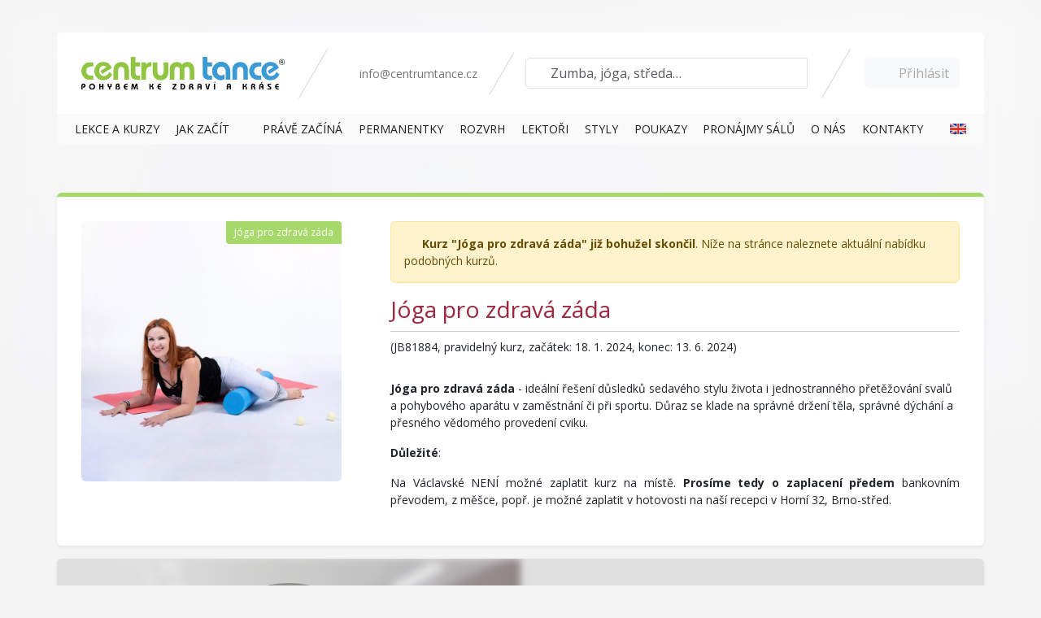

--- FILE ---
content_type: text/html; charset=utf-8
request_url: https://www.centrumtance.cz/kurz/detail/JB81884/joga-pro-zdrava-zada?cisloLekce=20
body_size: 13792
content:
<!DOCTYPE html>
<html lang="cs-cz" prefix="og: http://ogp.me/ns#" dir="ltr">
<head>

		<meta charset="utf-8">
		<title>Jóga pro zdravá záda, 18. 1. – 13. 6. 2024, Brno | Centrum Tance - kurzy a lekce tance a cvičení</title>
	<meta name="robots" content="index, follow">
		<meta name="application-name" content="Centrum Tance">
		<meta name="author" content="Centrum Tance">
		<meta name="description" content="Jóga pro zdravá záda - ideální řešení důsledků sedavého stylu života i jednostranného přetěžování svalů a pohybového aparátu v zaměstnání či při sportu. Důraz…">
		<meta name="google-site-verification" content="yvrkbZxhItjyNf_ku2P6LBkZxbkgxdbcY0wYSYlYOuY">
		<meta name="msapplication-TileColor" content="#ffc40d">
		<meta name="msapplication-TileImage" content="/mstile-144x144.png?v=2.0">
		<meta name="theme-color" content="#ffffff">

		<meta property="og:locale" content="cs_CZ">
		<meta property="og:site_name" content="Centrum Tance">
		<meta property="og:type" content="website">
		<meta property="og:url" content="https://www.centrumtance.cz/kurz/detail/JB81884/joga-pro-zdrava-zada?cisloLekce=20">
		<meta property="og:title" content="Jóga pro zdravá záda, 18. 1. – 13. 6. 2024, Brno">
		<meta property="og:description" content="Jóga pro zdravá záda - ideální řešení důsledků sedavého stylu života i jednostranného přetěžování svalů a pohybového aparátu v zaměstnání či při sportu. Důraz…">
		<meta property="og:image" content="https://static.centrumtance.cz/images/upload/lekt/dagmar-pancikova/dagmar-pancikova-dsc-9379.jpg">
		<link rel="canonical" href="https://www.centrumtance.cz/kurz/detail/JB81884/joga-pro-zdrava-zada?cisloLekce=20">
		<link rel="apple-touch-icon" sizes="180x180" href="/apple-touch-icon.png">
		<link rel="icon" type="image/png" sizes="32x32" href="/favicon-32x32.png">
		<link rel="icon" type="image/png" sizes="194x194" href="/favicon-194x194.png">
		<link rel="icon" type="image/png" sizes="192x192" href="/android-chrome-192x192.png">
		<link rel="icon" type="image/png" sizes="16x16" href="/favicon-16x16.png">
		<link rel="manifest" href="/manifest.json">
		<link rel="mask-icon" href="/safari-pinned-tab.svg" color="#62d0eb">

		<meta name="msapplication-TileColor" content="#603cba">
		<meta name="msapplication-TileImage" content="/mstile-144x144.png">
		<meta name="theme-color" content="#ffffff">

		<link type="text/css" rel="stylesheet" href="https://fonts.googleapis.com/css?family=Open+Sans:400,300,800,700&amp;subset=latin,latin-ext">

		<!-- Magnific Popup core CSS file -->
		<link rel="stylesheet" href="/tanec/script/magnific-popup/magnific-popup.css">

		<meta name="mobile-web-app-capable" content="yes">
		<meta name="apple-mobile-web-app-capable" content="yes">
		<meta name="application-name" content="Centrum Tance">
		<meta name="apple-mobile-web-app-title" content="Centrum Tance">
		<meta name="theme-color" content="#62d0eb">
		<meta name="msapplication-navbutton-color" content="#62d0eb">
		<meta name="apple-mobile-web-app-status-bar-style" content="black-translucent">
		<meta name="msapplication-starturl" content="/">
		<meta name="viewport" content="width=device-width, initial-scale=1, minimum-scale=1, shrink-to-fit=no">
		<!-- Consent default denied -->
		<script>
			window.dataLayer = window.dataLayer || [];
			function gtag() {
				dataLayer.push(arguments);
			}

			gtag("consent", "default", {
				ad_storage: "denied",
				ad_user_data: "denied",
				ad_personalization: "denied",
				analytics_storage: "denied",
				personalization_storage: "denied",
				functionality_storage: "granted",
				security_storage: "granted",
				wait_for_update: 1000,
			});
			gtag("set", "ads_data_redaction", true);
		</script>
		<!-- END Consent default denied -->

		<!-- Krejta CookieBar -->
		<script defer src="https://cookiebar.cz/cookiebar/api/dist.js?key=Ckyac74ee16388b44bf791de6c7463fd7d0"></script>
		<!-- END Krejta CookieBar -->

		<!-- Google Tag Manager -->
		<script>(function (w, d, s, l, i) {
				w[l] = w[l] || [];
				w[l].push({
					'gtm.start':
						new Date().getTime(), event: 'gtm.js'
				});
				var f = d.getElementsByTagName(s)[0],
					j = d.createElement(s), dl = l != 'dataLayer' ? '&l=' + l : '';
				j.async = true;
				j.src =
					'https://www.googletagmanager.com/gtm.js?id=' + i + dl;
				f.parentNode.insertBefore(j, f);
			})(window, document, 'script', 'dataLayer', 'GTM-5CKV69');</script>
		<!-- End Google Tag Manager -->

	<script>
		function waitForFbq(callback) {
			if (typeof fbq !== 'undefined') {
				callback()
			} else {
				setTimeout(function () {
					waitForFbq(callback)
				}, 100)
			}
		}

		waitForFbq(function () {
			fbq('track', 'ViewContent', {
				content_ids: ["JB81884"],
				content_type: 'product',
				content_name: "Jóga pro zdravá záda, 18. 1. – 13. 6. 2024, Brno",
				content_category: "Jóga - Jóga pro zdravá záda",
				value: 3670,
				currency: 'CZK'
			});
		});
	</script>

		<link href="https://code.jquery.com/ui/1.14.1/themes/smoothness/jquery-ui.css" rel="stylesheet">
		<link type="text/css" rel="stylesheet" href="/tanec/css/yamm.css">

	<script type="text/javascript">
		dataLayer.push({ ecommerce: null });  // Clear the previous ecommerce object.
		dataLayer.push({
			event: "view_item",
			ecommerce: {
				currency: "CZK",
				value: 3670,
				items: [
					{
						item_id: "JB81884",
						item_name: "Jóga pro zdravá záda",
						affiliation: "Centrum Tance",
						item_brand: "Centrum Tance",
						item_category: 'Kurz',
						item_category2: "Jóga - Jóga pro zdravá záda",
						item_category3: "Dagmar Pančíková",
						item_category4: "pro všechny",
						item_category5: 60,
						item_variant: "Pravidelný kurz",
						price: 3670,
						quantity: 1
					}
				]
			}
		});
	</script>
		<style>
			.theme-spring {
				--fa-secondary-opacity: 1.0;
				--fa-primary-color: rgb(184, 81, 106);
				--fa-secondary-color: rgb(0, 128, 0);
			}

			.sun {
				animation: rotateSun 10s infinite;
				color: #FDB813;
				height: 20px;
			}

			@keyframes rotateSun {
				0% {
					transform: rotateZ(0deg);
				}
				20% {
					transform: rotateZ(360deg);
				}
				100% {
					transform: rotateZ(360deg);
				}
			}

			.leaf-maple {
				animation: rotateLeaf 8s infinite;
				color: #da670c;
				height: 20px;
			}

			@keyframes rotateLeaf {
				0% {
					transform: rotateZ(0deg);
				}
				30% {
					transform: rotateZ(0deg);
				}
				31% {
					transform: rotateZ(-10deg);
				}
				32% {
					transform: rotateZ(10deg);
				}
				33% {
					transform: rotateZ(-20deg);
				}
				34% {
					transform: rotateZ(0deg);
				}
				100% {
					transform: rotateZ(0deg);
				}
			}
		</style>
	<script type="text/javascript" src="//code.jquery.com/jquery-3.7.1.min.js"></script>
	<script type="text/javascript" src="//code.jquery.com/ui/1.14.1/jquery-ui.min.js"></script>
	<script type="text/javascript" src="/js/jquery.touchpunch.min.js"></script>
	<script src="https://www.centrumtance.cz/assets/app-B64YofA9.js" type="module" crossorigin></script><link rel="stylesheet" href="https://www.centrumtance.cz/assets/app-BNTxT0ka.css" crossorigin>
</head>

<body>
<div id="contentContainer">
	
		

		
		
			<header>
				<div class="container rounded">
<div class="d-flex">
    <div class="d-lg-none">
        <button class="btn" type="button" data-bs-toggle="offcanvas" data-bs-target="#mainMenu"
                aria-controls="mainMenu" aria-label="Zobrazit nabídku">
            <span class="sr-only">Menu</span> <i class="fa-regular fa-bars fa-lg"></i>
        </button>
    </div>
    <a href="/" class="d-block flex-grow-1 flex-lg-grow-0 text-center">
        <img src="/tanec/images/v3/layout/centrum-tance-logo.svg" alt="Centrum Tance logo">
    </a>
    <div class="sections d-none d-xl-block">
        <div>
            <a href="mailto:info@centrumtance.cz"><i class="fa-solid fa-envelope"></i> info@centrumtance.cz</a>
        </div>
    </div>
    <div class="sections d-none d-lg-block flex-lg-grow-1">
        <div class="vyhledavani w-100">
            <div class="input-group">
                <input type="text" class="form-control" placeholder="Zumba, jóga, středa…" id="vyhledavani-input">
                <button class="btn btn-outline-secondary d-lg-none" type="button" id="search-close">
                    <i class="fa-solid fa-times"></i></button>
            </div>
            <i class="fa-light fa-search" id="search-icon"></i>
            <div class="spinner">
                <div class="dot1"></div>
                <div class="dot2"></div>
            </div>
        </div>
    </div>
    <div class="d-lg-none">
        <button type="button" class="btn" data-bs-toggle="search">
            <span class="sr-only">Vyhledávání</span> <i class="fa-solid fa-search fa-lg"></i>
        </button>
    </div>
    <div class="sections">
            <div>
                <a href="/uzivatel/prihlaseni" class="najax btn btn-light" data-naja-history="off" data-bs-toggle="modal" data-bs-target="#ajax-modal">
                    <span class="sr-only">Přihlášení</span>
                    <i class="fa-solid fa-user fa-lg"></i><span class="d-none d-md-inline"> Přihlásit</span>
                </a>
            </div>
    </div>
</div><nav class="navbar navbar-expand-lg">
    <div class="container-fluid rounded-bottom">
        <div class="offcanvas offcanvas-start" id="mainMenu">
            <div class="offcanvas-header">
                <h5 class="offcanvas-title" id="offcanvasNavbarLabel">Centrum Tance</h5>
                <button type="button" class="btn-close" data-bs-dismiss="offcanvas" aria-label="Close"></button>
            </div>
            <div class="offcanvas-body">
                <ul class="navbar-nav nav-fill w-100">
                    <li class="nav-item">
                        <a href="/lekce" title="Lekce a kurzy tance a cvičení" class="nav-link">
                            <span class="d-sm-none d-md-inline">Lekce&nbsp;a&nbsp;kurzy</span>
                            <span class="d-none d-sm-inline d-md-none">Lekce</span>
                        </a>
                    </li>
                    <li class="nav-item">
                        <a href="/info/3327/jak-zacit-v-centru-tance-v-peti-krocich" title="Lekce a kurzy tance a cvičení" class="nav-link">
                            <span class="d-sm-none d-md-inline">Jak začít</span>
                            <span class="d-none d-sm-inline d-md-none">Jak začít</span>
                        </a>
                    </li>
                    <li class="nav-item">
                        <a href="/akce/3403" title="Jaro v Centru Tance" class="nav-link">
                            <span><i class="fa-duotone fa-flower-tulip fa-swap-opacity" style="--fa-primary-color: #e21818; --fa-secondary-color: #1ad40c;"></i>
                                    Právě začíná
                            </span>
                        </a>
                    </li>
                    <li class="nav-item">
                        <a href="/nabidka/2846/permanentky" title="Permanentky" class="nav-link"><span>Permanentky</span></a>
                    </li>
                    <li class="nav-item">
                        <a href="/rozvrh" title="Grafický rozvrh" class="nav-link">
                            <span>Rozvrh</span>
                        </a>
                    </li>
                    <li class="nav-item">
                        <a href="/lektori" title="Lektoři" class="nav-link">
                            <span>Lektoři</span>
                        </a>
                    </li>
                    <li class="nav-item">
                        <a href="/styly" title="Styly" class="nav-link"><span>Styly</span>
                        </a>
                    </li>
					<li class="nav-item">
						<a href="https://www.tanecnidarky.cz" title="Dárkové poukazy" class="nav-link" target="_blank">
							<span>
                                    Poukazy
                            </span>
						</a>
					</li>
					<li class="nav-item">
						<a href="/pronajem-salu" title="Pronájmy sálů" class="nav-link">
							<span>Pronájmy sálů</span>
						</a>
					</li>
                    <li class="nav-item">
                        <a href="/info/o-nas" class="nav-link" title="Kontakty">
                            <span>O nás</span>
                        </a>
                    </li>
                    <li class="nav-item">
                        <a href="/kontakty" class="nav-link" title="Kontakty">
                            <span>Kontakty</span>
                        </a>
                    </li>
                    <li class="nav-item">
                        <a href="/akce/2857/dance-and-excercise-in-centrum-tance" class="nav-link" title="English information">
                            <span>&nbsp;</span>
                            <img src="/tanec/images/vlajEN.gif" alt="English" style="width: 20px; margin: -4px 0 0 5px; padding: 0;">
                        </a>
                    </li>
                </ul>
            </div>
        </div>
    </div>
</nav>				</div>
			</header>
			<section class="errors" id="snippet--errors">
			</section>
			<section class="front-kurzdetail-detail">
				<div class="container">
		<div style="background-image: url('https\:\/\/static\.centrumtance\.cz\/images\/upload\/lekt\/dagmar-pancikova\/dagmar-pancikova-dsc-9379\.jpg?v=202508051400')" class="back blur30"></div>
		<div class="row kurz-detail rounded shadow-sm mb-3 body-mind" >
			<div class="col-sm-5 col-md-4 mb-3">
				<div class="course-image text-center">
					<small class="body-mind">Jóga pro zdravá záda</small>
					<div class="blur30" style="background-image: url('https\:\/\/static\.centrumtance\.cz\/images\/upload\/lekt\/dagmar-pancikova\/dagmar-pancikova-dsc-9379\.jpg?v=202508051400')"></div>
					<img src="https://static.centrumtance.cz/images/upload/lekt/dagmar-pancikova/dagmar-pancikova-dsc-9379.jpg?v=202508051400" alt="Jóga pro zdravá záda" class="img-fluid rounded">
					
				</div>
			</div>
			<div class="col-sm-7 col-md-8">
				<div class="mb-3">
					<div class="alert alert-warning">
						<i class="fa-solid fa-exclamation-triangle"></i> <strong>Kurz &quot;Jóga pro zdravá záda&quot; již bohužel skončil</strong>. Níže na stránce naleznete aktuální nabídku podobných kurzů.
					</div>
					<h1 class="h3">Jóga pro zdravá záda</h1>
					<p>(JB81884, pravidelný kurz, začátek: 18. 1. 2024, konec: 13. 6. 2024)</p>
					<div class="d-sm-none d-md-block full">
						<p><strong>Jóga pro zdravá záda </strong>- ideální řešení důsledků sedavého stylu života i jednostranného přetěžování svalů a pohybového aparátu v zaměstnání či při sportu. Důraz se klade na správné držení těla, správné dýchání a přesného vědomého provedení cviku. </p>
<p><strong>Důležité</strong>: </p>
<p style="text-align: justify;">Na Václavské NENÍ možné zaplatit kurz na místě. <strong>Prosíme tedy o zaplacení předem</strong> bankovním převodem, z měšce, popř. je možné zaplatit v hotovosti na naší recepci v Horní 32, Brno-střed.</p>
					</div>
				</div>
			</div>
		</div>
		<div class="row kurz-lektor rounded shadow-sm">
			<div class="col-md-5 col-lg-6 order-md-1">
				<div class="blur5" style="background-image: url(https://static.centrumtance.cz/images/upload/saly/brno-vaclavska-01-dscn1751.jpg);"></div>
				<div>
					<a href="/lektor/772/dagmar-pancikova"><img src="https://static.centrumtance.cz/images/upload/lekt/dagmar-pancikova/tan_dagmar-pancikova.jpg" alt="Dagmar Pančíková" class="rounded-circle"></a>
				</div>
			</div>
			<div class="col-md-7 col-lg-6 order-md-2 pe-lg-5">
				<h2>
					<a href="/lektor/772/dagmar-pancikova">Dagmar Pančíková</a>
				</h2>
				<p>Moje motto: "Pečujme o své tělo a duši s láskou."
S jógou jsem se poprvé seznámila před více než 10 lety, kdy jsem trpěla bolestmi zad spojené s mateřstvím. Setkání s jógou bylo pro mě dlouhodobým transformačním procesem trvajícím i v současnosti. Postupně jsem opustila předchozí kariéru obchodníka a začala studovat masáže a následně i jógu jako…</p>
				<a href="/lektor/772/dagmar-pancikova" class="btn btn-light float-end">Více na profilu lektora</a>
			</div>
		</div>
		<div class="row kurzy m-0">
			<h2 class="mt-5 border-bottom">Aktuální nabídka podobných kurzů</h2>
				<div class="col-12 col-lg-4 d-flex p-1">
					<section class="kurz body-mind">
						<a href="/kurz/detail/JP86682/core-joga">
							<div class="kurz-container d-flex">
<div class="d-flex basic-info">
    <div class="flex-shrink-0">
        <div class="rounded v" style="background-image: url('https://static.centrumtance.cz/images/upload/lekt/martina-petrova/martina-petrova-img_5254.jpg?v=202508051400');" data-pokrocilost="V">
        </div>
    </div>
    <div class="media-body">
        <h2 class="media-heading">Core jóga</h2>
            <strong>
                čtvrtek 18. 9. 2025 – 5. 2. 2026 17:00–18:00
                    <span class="small text-body-secondary">(60 minut)</span>
            </strong>
        <br>
        pro všechny,
            počet lekcí: 19 (zbývá: 3)
        <br>

            Centrum Tance Muzeum, <span class="text-nowrap">Politických vězňů 8, Praha 1</span><br>

            <em>Martina Petrová</em>
        <br>

    </div>
</div>							</div>
						</a>
					</section>
				</div>
				<div class="col-12 col-lg-4 d-flex p-1">
					<section class="kurz body-mind">
						<a href="/kurz/detail/JP88154/jemna-joga">
							<div class="kurz-container d-flex">
<div class="d-flex basic-info">
    <div class="flex-shrink-0">
        <div class="rounded v" style="background-image: url('https://static.centrumtance.cz/images/upload/lekt/karolina/karolina-idrisova-20160901-011.jpg?v=202508051400');" data-pokrocilost="V">
        </div>
    </div>
    <div class="media-body">
        <h2 class="media-heading">Jemná jóga</h2>
            <strong>
                čtvrtek 6. 11. 2025 – 5. 2. 2026 18:00–19:00
                    <span class="small text-body-secondary">(60 minut)</span>
            </strong>
        <br>
        pro všechny,
            počet lekcí: 12 (zbývá: 3)
        <br>

            Centrum Tance Flora, <span class="text-nowrap">Čáslavská 15, Praha 3</span><br>

            <em>Karolina Štraus Idris</em>
        <br>

    </div>
</div>							</div>
						</a>
					</section>
				</div>
				<div class="col-12 col-lg-4 d-flex p-1">
					<section class="kurz body-mind">
						<a href="/kurz/detail/JP86745/hatha-joga">
							<div class="kurz-container d-flex">
<div class="d-flex basic-info">
    <div class="flex-shrink-0">
        <div class="rounded v" style="background-image: url('https://static.centrumtance.cz/images/upload/lekt/michal/michal_mach_img_2357.jpg?v=202508051400');" data-pokrocilost="V">
        </div>
    </div>
    <div class="media-body">
        <h2 class="media-heading">Hatha jóga</h2>
            <strong>
                pátek 19. 9. 2025 – 6. 2. 2026 18:30–20:00
                    <span class="small text-body-secondary">(90 minut)</span>
            </strong>
        <br>
        pro všechny,
            počet lekcí: 19 (zbývá: 3)
        <br>

            Centrum Tance Muzeum, <span class="text-nowrap">Politických vězňů 8, Praha 1</span><br>

            <em>Michal Mach</em>
        <br>

    </div>
</div>							</div>
						</a>
					</section>
				</div>
				<div class="col-12 col-lg-4 d-flex p-1">
					<section class="kurz body-mind">
						<a href="/kurz/detail/JP88646/joga-pilates">
							<div class="kurz-container d-flex">
<div class="d-flex basic-info">
    <div class="flex-shrink-0">
        <div class="rounded v" style="background-image: url('https://static.centrumtance.cz/images/upload/lekt/eva_sebestova/eva_sebestova_img_2259.jpg?v=202508051400');" data-pokrocilost="V">
        </div>
    </div>
    <div class="media-body">
        <h2 class="media-heading">Jóga-pilates</h2>
            <strong>
                neděle 25. 1. 2026 18:00–19:00
                    <span class="small text-body-secondary">(60 minut)</span>
            </strong>
        <br>
        pro všechny
        <br>

            Centrum Tance Muzeum, <span class="text-nowrap">Politických vězňů 8, Praha 1</span><br>

            <em>Eva Šebestová</em>
        <br>

    </div>
</div>							</div>
						</a>
					</section>
				</div>
				<div class="col-12 col-lg-4 d-flex p-1">
					<section class="kurz body-mind">
						<a href="/kurz/detail/JB87743/vinyasa-joga">
							<div class="kurz-container d-flex">
<div class="d-flex basic-info">
    <div class="flex-shrink-0">
        <div class="rounded v" style="background-image: url('https://static.centrumtance.cz/images/upload/lekt/dagmar-pancikova/dagmar-pancikova_003.jpg?v=202508051400');" data-pokrocilost="V">
        </div>
    </div>
    <div class="media-body">
        <h2 class="media-heading">Vinyasa jóga</h2>
            <strong>
                pondělí 15. 9. 2025 – 9. 2. 2026 16:00–17:00
                    <span class="small text-body-secondary">(60 minut)</span>
            </strong>
        <br>
        pro všechny,
            počet lekcí: 19 (zbývá: 3)
        <br>

            Horní, Brno, <span class="text-nowrap">Horní 729/32, 639 00 Brno - Štýřice</span><br>

            <em>Dagmar Pančíková</em>
        <br>

    </div>
</div>							</div>
						</a>
					</section>
				</div>
				<div class="col-12 col-lg-4 d-flex p-1">
					<section class="kurz body-mind">
						<a href="/kurz/detail/JP86689/vitalni-joga">
							<div class="kurz-container d-flex">
<div class="d-flex basic-info">
    <div class="flex-shrink-0">
        <div class="rounded v" style="background-image: url('https://static.centrumtance.cz/images/upload/lekt/petra_duspivova/petra-duspivova-mku6423.jpg?v=202508051400');" data-pokrocilost="V">
        </div>
    </div>
    <div class="media-body">
        <h2 class="media-heading">Vitální jóga</h2>
            <strong>
                pondělí 15. 9. 2025 – 2. 2. 2026 17:00–18:00
                    <span class="small text-body-secondary">(60 minut)</span>
            </strong>
        <br>
        pro všechny,
            počet lekcí: 19 (zbývá: 2)
        <br>

            Centrum Tance Muzeum, <span class="text-nowrap">Politických vězňů 8, Praha 1</span><br>

            <em>Petra Záveská</em>
        <br>

    </div>
</div>							</div>
						</a>
					</section>
				</div>
				<div class="col-12 col-lg-4 d-flex p-1">
					<section class="kurz body-mind">
						<a href="/kurz/detail/JP86690/power-joga">
							<div class="kurz-container d-flex">
<div class="d-flex basic-info">
    <div class="flex-shrink-0">
        <div class="rounded v" style="background-image: url('https://static.centrumtance.cz/images/upload/lekt/petra_duspivova/petra-duspivova-mku6420.jpg?v=202508051400');" data-pokrocilost="V">
        </div>
    </div>
    <div class="media-body">
        <h2 class="media-heading">Power jóga</h2>
            <strong>
                pondělí 15. 9. 2025 – 2. 2. 2026 18:00–19:00
                    <span class="small text-body-secondary">(60 minut)</span>
            </strong>
        <br>
        pro všechny,
            počet lekcí: 19 (zbývá: 2)
        <br>

            Centrum Tance Muzeum, <span class="text-nowrap">Politických vězňů 8, Praha 1</span><br>

            <em>Petra Záveská</em>
        <br>

    </div>
</div>							</div>
						</a>
					</section>
				</div>
				<div class="col-12 col-lg-4 d-flex p-1">
					<section class="kurz body-mind">
						<a href="/kurz/detail/JP86696/s-jogou-do-kondice">
							<div class="kurz-container d-flex">
<div class="d-flex basic-info">
    <div class="flex-shrink-0">
        <div class="rounded v" style="background-image: url('https://static.centrumtance.cz/images/upload/lekt/karolina/karolina-idrisova-20160901-010.jpg?v=202508051400');" data-pokrocilost="V">
        </div>
    </div>
    <div class="media-body">
        <h2 class="media-heading">S jógou do kondice</h2>
            <strong>
                pondělí 15. 9. 2025 – 2. 2. 2026 19:00–20:00
                    <span class="small text-body-secondary">(60 minut)</span>
            </strong>
        <br>
        pro všechny,
            počet lekcí: 19 (zbývá: 2)
        <br>

            Centrum Tance Flora, <span class="text-nowrap">Čáslavská 15, Praha 3</span><br>

            <em>Karolina Štraus Idris</em>
        <br>

    </div>
</div>							</div>
						</a>
					</section>
				</div>
				<div class="col-12 col-lg-4 d-flex p-1">
					<section class="kurz body-mind">
						<a href="/kurz/detail/JP86724/joga-do-kancelare">
							<div class="kurz-container d-flex">
<div class="d-flex basic-info">
    <div class="flex-shrink-0">
        <div class="rounded v" style="background-image: url('https://static.centrumtance.cz/images/upload/lekt/michal/michal-mach-img_7137.jpg?v=202508051400');" data-pokrocilost="V">
        </div>
    </div>
    <div class="media-body">
        <h2 class="media-heading">Jóga do kanceláře</h2>
            <strong>
                úterý 16. 9. 2025 – 3. 2. 2026 18:00–19:00
                    <span class="small text-body-secondary">(60 minut)</span>
            </strong>
        <br>
        pro všechny,
            počet lekcí: 18 (zbývá: 2)
        <br>

            Centrum Tance Muzeum, <span class="text-nowrap">Politických vězňů 8, Praha 1</span><br>

            <em>Michal Mach</em>
        <br>

    </div>
</div>							</div>
						</a>
					</section>
				</div>
		</div>
		<div class="row">
			<div class="col text-end">
				<a href="/styl/49/joga?filterHash=hs3y7" class="btn btn-ct-action">Další podobné kurzy</a>
			</div>
		</div>
				</div>
			</section>


			<footer>
<div class="container">
	<h2 class="sr-only">Patička</h2>
	<div class="row">
		<div class="col-md-4 col-sm-6">
			<h3 class="mt-3">Centrum Tance</h3>
			<ul class="partners">
				<li><a href="/info/o-nas" title="O nás">O nás</a></li>
				<li><a href="/kontakty" title="Kontakty">Kontakty</a></li>
				<li><a href="/info/3359" title="Historie">Historie</a></li>
				<li><a href="/press" title="Press">Press</a></li>
				<li>
					<a href="/info/pracovni-prilezitosti" title="Pracovní příležitosti">Pracovní příležitosti</a>
				</li>
			</ul>
		</div>

		<div class="col-md-4 col-sm-6">
			<h3 class="mt-3">Užitečné informace</h3>
			<ul class="partners">
				<li><a href="/info/vyhody-a-slevy" title="Výhody a slevy">Výhody a slevy</a></li>
				<li><a href="/info/podminky-ucasti" title="Podmínky účasti">Podmínky účasti</a></li>
				<li>
					<a target="_blank" rel="noopener" title="Dárkové poukazy" href="https://www.centrumtance.cz/info/platebni-udaje">Platební informace</a>
				</li>
				<li>
					<a target="_blank" rel="noopener" title="Dárkové poukazy" href="https://www.tanecnidarky.cz">Dárkové poukazy</a>
				</li>
				<li><a href="/pronajem-salu" title="Pronájem sálů">Pronájem sálů</a></li>
			</ul>
		</div>

		<div class="col-md-4 col-sm-6">
			<h3 class="mt-3">Pořádáme</h3>
			<ul class="partners">
				<li>
					<a title="Lekce v Praze" href="https://www.centrumtance.cz/praha">Lekce v Praze</a>
				</li>
				<li>
					<a title="Lekce v Brně" href="https://www.centrumtance.cz/brno">Lekce v Brně</a>
				</li>
				<li>
					<a target="_blank" rel="noopener" title="Dance of Love" href="https://www.danceoflove.cz">Dance of Love</a>
				</li>
				<li>
					<a target="_blank" rel="noopener" title="Tanečně společně" href="https://www.tanecnespolecne.cz">Tanečně společně</a>
				</li>
				<li>
					<a target="_blank" rel="noopener" title="Lektor tance" href="https://www.lektortance.cz">Lektor tance</a>
				</li>
			</ul>
		</div>
	</div>
</div>
<div>
	<div class="container p-0">
		<div class="text-center m-0 d-flex-column d-sm-flex justify-content-between align-items-center">
			<div class="pb-3">
				<a href="#cbar-open" class="text-muted">Upravit souhlas s použitím cookies</a>
			</div>
			<div class="pb-3">www.centrumtance.cz &copy; 1997&ndash;2026 | Allstar Group s.r.o.</div>
			<div class="pb-3 d-flex gap-3 align-items-center justify-content-center">Partneři:
				<a href="https://www.praha1.cz/" target="_blank" rel="noopener">
					<svg width="30" height="30" viewBox="0 0 591 591" version="1.1" xmlns="http://www.w3.org/2000/svg" xmlns:xlink="http://www.w3.org/1999/xlink" xml:space="preserve" xmlns:serif="http://www.serif.com/" style="fill-rule:evenodd;clip-rule:evenodd;stroke-linejoin:round;stroke-miterlimit:2;">
										<g id="Vrstva-1" serif:id="Vrstva 1" transform="matrix(4.16667,0,0,4.16667,0,0)">
											<g transform="matrix(1,0,0,1,141.732,18.3671)">
												<path d="M0,104.446L0,0C-13.527,3.953 -31.912,10.664 -52.281,21.479C-28.736,45.472 -9.857,74.565 0,104.446" style="fill:rgb(35,31,32);fill-rule:nonzero;"></path>
											</g>
											<g transform="matrix(-0.00542219,0.999985,0.999985,0.00542219,104.799,-37.1329)">
												<path d="M37.498,-67.065C45.379,-52.521 55.431,-38.448 67.044,-25.463C47.194,7.125 38.189,33.82 37.498,37.137L36.932,37.134L37.498,-67.065Z" style="fill:rgb(35,31,32);fill-rule:nonzero;"></path>
											</g>
											<g transform="matrix(0.494269,-0.869309,-0.869309,-0.494269,40.375,14.2445)">
												<path d="M-7.573,-34.202C-3.798,-8.933 -3.777,16.955 -7.465,41.946L-7.573,42.139L-91.592,-5.634C-59.842,-11.142 -31.251,-22.194 -7.573,-34.202" style="fill:rgb(35,31,32);fill-rule:nonzero;"></path>
											</g>
											<g transform="matrix(1,0,0,1,44.6396,116.158)">
												<path d="M0,-5.111C-0.911,-5.111 -1.494,-5.041 -1.773,-4.972L-1.773,0L-0.069,0C1.868,0 3.059,-1.027 3.059,-2.591C3.059,-4.295 1.868,-5.111 0,-5.111" style="fill:rgb(35,31,32);fill-rule:nonzero;"></path>
											</g>
											<g transform="matrix(1,0,0,1,28.6719,116.649)">
												<path d="M0,-5.557C-0.793,-5.557 -1.353,-5.487 -1.658,-5.416L-1.658,-0.141C-1.283,-0.024 -0.841,0 -0.257,0C1.891,0 3.199,-1.075 3.199,-2.895C3.199,-4.622 1.984,-5.557 0,-5.557" style="fill:rgb(35,31,32);fill-rule:nonzero;"></path>
											</g>
											<g transform="matrix(1,0,0,1,61.4248,118.098)">
												<path d="M0,-6.816L-0.048,-6.816C-0.28,-5.908 -0.514,-4.81 -0.795,-3.876L-2.008,0L2.03,0L0.794,-3.876C0.49,-4.834 0.233,-5.908 0,-6.816" style="fill:rgb(35,31,32);fill-rule:nonzero;"></path>
											</g>
											<g transform="matrix(1,0,0,1,96.6289,118.098)">
												<path d="M0,-6.816L-0.045,-6.816C-0.279,-5.908 -0.514,-4.81 -0.793,-3.876L-2.008,0L2.031,0L0.795,-3.876C0.49,-4.834 0.234,-5.908 0,-6.816" style="fill:rgb(35,31,32);fill-rule:nonzero;"></path>
											</g>
											<g transform="matrix(1,0,0,1,117.617,63.7231)">
												<path d="M0,61.004L-2.779,61.004L-2.779,48.42L-2.824,48.42L-5.604,49.822L-6.094,47.65L-2.381,45.83L0,45.83L0,61.004ZM-17.041,61.004L-18.465,56.545L-23.463,56.545L-24.816,61.004L-27.781,61.004L-22.738,45.27L-19.074,45.27L-13.961,61.004L-17.041,61.004ZM-32.24,61.004L-35.111,61.004L-35.111,54.07L-41.766,54.07L-41.766,61.004L-44.637,61.004L-44.637,45.27L-41.766,45.27L-41.766,51.572L-35.111,51.572L-35.111,45.27L-32.24,45.27L-32.24,61.004ZM-52.248,61.004L-53.672,56.545L-58.667,56.545L-60.021,61.004L-62.986,61.004L-57.943,45.27L-54.278,45.27L-49.166,61.004L-52.248,61.004ZM-69.429,61.004C-69.662,60.537 -70.06,59.252 -70.479,57.293C-70.945,55.238 -71.67,54.584 -73.305,54.537L-74.751,54.537L-74.751,61.004L-77.599,61.004L-77.599,45.502C-76.502,45.291 -74.915,45.152 -73.257,45.152C-70.993,45.152 -69.476,45.525 -68.402,46.414C-67.537,47.137 -67.048,48.234 -67.048,49.588C-67.048,51.619 -68.425,52.996 -69.919,53.51L-69.919,53.58C-68.774,54 -68.098,55.098 -67.725,56.613C-67.21,58.576 -66.79,60.397 -66.488,61.004L-69.429,61.004ZM-84.229,53.465C-85.396,54.607 -87.17,55.168 -89.202,55.168C-89.738,55.168 -90.206,55.145 -90.604,55.051L-90.604,61.004L-93.451,61.004L-93.451,45.481C-92.399,45.291 -90.976,45.152 -89.061,45.152C-86.961,45.152 -85.443,45.596 -84.44,46.436C-83.505,47.207 -82.898,48.443 -82.898,49.914C-82.898,51.408 -83.365,52.621 -84.229,53.465M-40.412,-17.004C-65.742,-1.966 -93.138,19.43 -117.617,49.592L-117.617,78.008L24.115,78.008L24.115,77.799C12.043,41.172 -11.086,8.758 -40.412,-17.004" style="fill:rgb(35,31,32);fill-rule:nonzero;"></path>
											</g>
										</g>
									</svg>
				</a>
				<a href="https://www.kudyznudy.cz" target="_blank">
					<svg xmlns="http://www.w3.org/2000/svg" xmlns:xlink="http://www.w3.org/1999/xlink" version="1.1" width="140" height="30" style="" xml:space="preserve"><rect id="backgroundrect" x="0" y="0" fill="none" stroke="none"></rect>
						<g class="currentLayer" style=""><title>Layer 1</title>
							<g id="svg_1" class="">
								<g id="svg_2">
									<path d="M30.294707608222964,9.625481081008914 h2 v8 l3.2,-3.9 h2.2 l-3.4,4.1 l3.7,4.8 H35.59470760822296 l-3.3,-4.3 v4.3 h-2 V9.625481081008914 z" id="svg_3"></path>
									<path d="M38.39470760822296,19.42548108100891 v-5.7 h2 v5.4 c0,1.3 0.6000000000000006,1.9 1.7000000000000002,1.9 c1.1,0 2.1,-0.7000000000000006 2.1,-2.1 v-5.2 h2 v8.8 h-2 v-1.4 c-0.4,0.9 -1.4,1.6 -2.8,1.6 C39.69470760822296,22.72548108100891 38.39470760822296,21.72548108100891 38.39470760822296,19.42548108100891 z" id="svg_4"></path>
									<path d="M47.39470760822296,18.325481081008917 v-0.1 c0,-2.8 1.7000000000000002,-4.6 4,-4.6 c1.4,0 2.3,0.7000000000000006 2.8,1.5 v-5.4 h2 v12.9 h-2 v-1.5 c-0.5,0.9 -1.6,1.7000000000000002 -2.9,1.7000000000000002 C48.99470760822296,22.72548108100891 47.39470760822296,21.125481081008914 47.39470760822296,18.325481081008917 zM54.194707608222956,18.22548108100891 v-0.1 c0,-1.9 -0.9,-2.9 -2.4,-2.9 c-1.5,0 -2.4,1 -2.4,3 v0.1 c0,1.9 1,2.9 2.3,2.9 C53.194707608222956,21.125481081008914 54.194707608222956,20.125481081008914 54.194707608222956,18.22548108100891 z" id="svg_5"></path>
									<path d="M60.49470760822297,21.625481081008914 l-3.5,-7.9 h2.2 L61.59470760822296,19.42548108100891 l2.2,-5.7 h2 l-4.8,11.8 h-2 L60.49470760822297,21.625481081008914 z" id="svg_6"></path>
									<path d="M65.69470760822296,22.325481081008917 l4.7,-7 h-4.2 v-1.6 h7.2 v0.3000000000000003 l-4.7,6.9 h4.5 v1.6 h-7.6 V22.325481081008917 z" id="svg_7"></path>
									<path d="M74.19470760822296,13.725481081008908 h2 v1.4 c0.4,-0.9 1.4,-1.6 2.9,-1.6 c1.8,0 3,1 3,3.5 v5.6 h-2 v-5.4 c0,-1.3 -0.5,-1.9 -1.8,-1.9 c-1.1,0 -2.1,0.7000000000000006 -2.1,2.1 v5.2 h-2 V13.725481081008908 z" id="svg_8"></path>
									<path d="M83.59470760822296,19.42548108100891 v-5.7 h2 v5.4 c0,1.3 0.6000000000000006,1.9 1.7000000000000002,1.9 c1.1,0 2.1,-0.7000000000000006 2.1,-2.1 v-5.2 h2 v8.8 h-2 v-1.4 c-0.4,0.9 -1.4,1.6 -2.8,1.6 C84.89470760822296,22.72548108100891 83.59470760822296,21.72548108100891 83.59470760822296,19.42548108100891 z" id="svg_9"></path>
									<path d="M92.59470760822296,18.325481081008917 v-0.1 c0,-2.8 1.7000000000000002,-4.6 4,-4.6 c1.4,0 2.3,0.7000000000000006 2.8,1.5 v-5.4 h2 v12.9 h-2 v-1.5 c-0.5,0.9 -1.6,1.7000000000000002 -2.9,1.7000000000000002 C94.29470760822296,22.72548108100891 92.59470760822296,21.125481081008914 92.59470760822296,18.325481081008917 zM99.49470760822297,18.22548108100891 v-0.1 c0,-1.9 -0.9,-2.9 -2.4,-2.9 c-1.5,0 -2.4,1 -2.4,3 v0.1 c0,1.9 1,2.9 2.3,2.9 C98.39470760822296,21.125481081008914 99.49470760822297,20.125481081008914 99.49470760822297,18.22548108100891 z" id="svg_10"></path>
									<path d="M105.79470760822296,21.625481081008914 l-3.5,-7.9 h2.2 l2.3,5.7 l2.2,-5.7 h2 l-4.8,11.8 h-2 L105.79470760822296,21.625481081008914 z" id="svg_11"></path>
									<path d="M110.49470760822297,21.325481081008917 c0,-0.7000000000000006 0.6000000000000006,-1.3 1.3,-1.3 c0.8,0 1.4,0.6000000000000006 1.4,1.3 c0,0.7000000000000006 -0.6000000000000006,1.3 -1.4,1.3 C111.09470760822296,22.625481081008914 110.49470760822297,22.125481081008914 110.49470760822297,21.325481081008917 z" id="svg_12"></path>
									<path d="M113.79470760822296,18.22548108100891 v-0.1 c0,-2.8 2,-4.6 4.5,-4.6 c2,0 3.8,0.9 4,3.3 h-2 c-0.2,-1.2 -0.9,-1.7000000000000002 -2,-1.7000000000000002 c-1.4,0 -2.4,1.1 -2.4,2.9 v0.1 c0,1.9 0.9,2.9 2.4,2.9 c1.1,0 2,-0.6000000000000006 2.1,-1.9 h1.9 c-0.2,2 -1.7000000000000002,3.5 -4.1,3.5 C115.69470760822296,22.72548108100891 113.79470760822296,21.025481081008905 113.79470760822296,18.22548108100891 z" id="svg_13"></path>
									<path d="M122.39470760822297,22.325481081008917 l4.7,-7 h-4.2 v-1.6 h7.2 v0.3000000000000003 l-4.7,6.9 h4.5 v1.6 h-7.6 V22.325481081008917 z" id="svg_14"></path>
								</g>
								<ellipse transform="matrix(0.9999,-0.01350621,0.01350621,0.9999,-0.7727,0.3762) " cx="17.76514093685045" cy="7.689030458953824" rx="2.5" ry="2.5" id="svg_15"></ellipse>
								<path d="M14.694707608222963,10.925481081008911 l-3.9,0 c-1,0 -1.8,0.8 -1.8,1.8 c0,1 0.8,1.8 1.8,1.8 h4.3 c-0.8,2.2 -2.2,4 -4.1,5.3 l0,0 c-0.5,0.3000000000000003 -0.8,0.9 -0.8,1.5 c0,1 0.8,1.8 1.8,1.8 c0.4,0 0.8,-0.1 1.1,-0.4 l0,0 c1.5,-1.1 2.9,-2.4 3.9,-4 C15.594707608222961,16.42548108100891 14.79470760822296,13.82548108100891 14.694707608222963,10.925481081008911 z" id="svg_16"></path>
								<path d="M18.29470760822296,10.925481081008911 h-3.6 c0,2.9 0.9,5.5 2.3,7.8 c0.8,-1.3 1.5,-2.7 1.9,-4.2 l0,0 c0,0 -0.4,-0.9 -0.5,-2 C18.29470760822296,11.625481081008914 18.29470760822296,10.925481081008911 18.29470760822296,10.925481081008911 z" id="svg_17"></path>
								<path d="M23.09470760822296,19.72548108100891 L23.09470760822296,19.72548108100891 c-1.9,-1.3 -3.3,-3.1 -4.1,-5.3 h0 l0,0 h0 l0,0 h0 c-0.4,1.5 -1,2.9 -1.9,4.2 c1,1.6 2.3,2.9 3.9,4 l0,0 c0.3000000000000003,0.2 0.7000000000000006,0.4 1.1,0.4 c1,0 1.8,-0.8 1.8,-1.8 C23.794707608222964,20.625481081008914 23.49470760822296,20.125481081008914 23.09470760822296,19.72548108100891 z" id="svg_18"></path>
								<path d="M23.294707608222964,10.925481081008911 l-4.9,0 c0,0 0,0.7000000000000006 0.1,1.6 c0.1,1.1 0.5,2 0.5,2 h4.3 c1,0 1.8,-0.8 1.8,-1.8 C24.99470760822296,11.725481081008908 24.194707608222963,10.925481081008911 23.294707608222964,10.925481081008911 z" id="svg_19"></path>
							</g>
						</g>
					</svg>
				</a>
			</div>
		</div>
	</div>
</div>
			</footer>
		
	
</div>

<div class="modal fade" tabindex="-1" role="dialog" id="ajax-modal">
	<div class="modal-dialog" id="snippet--ajaxModal">
		<div class="modal-content">
			<div class="modal-header">
				<h5 class="modal-title">
				</h5>
				<button type="button" class="btn-close" data-bs-dismiss="modal"></button>
			</div>
			<div class="modal-body">
			</div>
		</div>
	</div>
</div>
<script src="https://kit.fontawesome.com/94b72b1ed2.js" crossorigin="anonymous"></script>
<script src="/tanec/script/magnific-popup/jquery.magnific-popup.min.js"></script>
<script type="text/javascript">
	dataLayer.push({'admin': '0'});

	$('#login').on('shown.bs.modal', function () {
		$('input[data-id=login]').focus();
	});

	$(function () {

		$('[data-bs-toggle="tooltip"]').tooltip()

		$('button[ data-bs-toggle=search]').on('click', function () {
			$('.vyhledavani').parent('div').addClass('search-force-show');
			$('#vyhledavani-input').focus();
		});
		$('#search-close').on('click', function () {
			$('.vyhledavani').parent('div').removeClass('search-force-show');
			$('#vyhledavani-input').blur();
		});

		$("#vyhledavani-input").autocomplete({
			source: function (request, response) {
				$.ajax({
					url: "/ajax/full-text-search",
					dataType: "jsonp",
					data: {
						term: request.term
					},
					success: function (data) {
						response(data);
					},
				});
			},
			minLength: 3,
			delay: 500,
			select: function (event, ui) {
				window.location = '/kurz/detail/' + ui.item.data.id;
				return false;
			}
		}).autocomplete("instance")._renderItem = function (ul, item) {
			if ($.isEmptyObject(item)) {
				return $("<li>")
					.append("Bohužel nic nenalezeno…")
					.appendTo(ul);
			} else {
				switch (item.data.typ) {
					case 'kurz':
						//console.log(item.data);
						return $("<li>")
							.append(
								"<a class='" + item.data.css + "' href='/kurz/detail/" + item.data.id + "'><span>"
								+ item.data.Nazev + "</span><span>"
								+ item.data.NejblizsiTermin + ", " + item.data.Mesto + "</span><span>"
								+ item.data.Lektori + ", " + item.data.id + "</span></a>")
							.appendTo(ul);
						break;

					case 'udalost':
						return $("<li>")
							.append(
								"<a class='udalost' href='/udalost/" + item.data.id + "'><span><i class=\"fa-regular fa-info-circle\"></i>"
								+ item.data.Nazev + "</span><span></span><span></span></a>")
							.appendTo(ul);
						break;
				}
			}
		};
	});

	function utmRemover() {
		var cleanSearch = window.location.search
			.replace(/utm_[^&]+&?/g, '') // removes utm_xxx parameters
			.replace(/&$/, '')  // removes & if last character
			.replace(/^\?$/, '')  // removes ? if only remaining character
		;
		// some pass utm_xxxx in the hash
		var cleanHash = window.location.hash
			.replace(/utm_[^&]+&?/g, '') // removes utm_xxx parameters
			.replace(/&$/, '')  // removes & if last character
			.replace(/^\#$/, '')  // removes # if only remaining character
		;

		window.history.replaceState({}, '', window.location.pathname + cleanSearch + cleanHash);
	}

	setTimeout(utmRemover, 2000); // remove after 2 second
</script>
<div id="snippet--additionalAjaxLoadedStuff">
</div>
	<script type="application/ld+json">
        {"@context":"https://schema.org","@type":"Event","http://schema.org/name":{"@language":"cs-cz","@value":"Jóga pro zdravá záda"},"startDate":"2024-01-18T19:30:00+0100","endDate":"2024-06-13T20:30:00+0200","eventAttendanceMode":"https://schema.org/OfflineEventAttendanceMode","eventStatus":"https://schema.org/EventScheduled","organizer":{"@type":"Organization","name":"Centrum Tance","url":"https://www.centrumtance.cz/"},"location":{"@type":"Place","name":"Václavská (P)","address":"Václavská 237/6, Brno"},"description":"Jóga pro zdravá záda - ideální řešení důsledků sedavého stylu života i jednostranného přetěžování svalů a pohybového aparátu v zaměstnání či při…","image":"https://static.centrumtance.cz/images/upload/lekt/dagmar-pancikova/dagmar-pancikova-dsc-9379.jpg","performer":[{"@type":"Person","name":"Dagmar Pančíková"}],"offers":[{"@type":"Offer","url":"https://www.centrumtance.cz/kurz/detail/JB81884/joga-pro-zdrava-zada","availability":"https://schema.org/OutOfStock","validFrom":"2023-11-26T00:00:00+0100","price":3670.0,"priceCurrency":"CZK"}]}
	</script>
</body>
</html>

